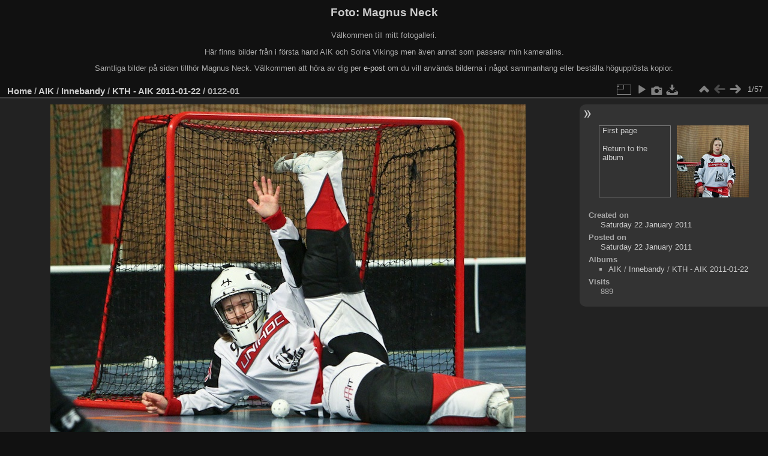

--- FILE ---
content_type: text/html; charset=utf-8
request_url: http://magnusneck.se/piwigo/picture.php?/17415/category/1936
body_size: 4379
content:
<!DOCTYPE html>
<html lang="en" dir="ltr">
<head>
<meta charset="utf-8">
<meta name="generator" content="Piwigo (aka PWG), see piwigo.org">

 
<meta name="description" content="0122-01 - 0122-01.jpg">

<title>0122-01 | Foto: Magnus Neck</title>
<link rel="shortcut icon" type="image/x-icon" href="themes/default/icon/favicon.ico">

<link rel="start" title="Home" href="/piwigo/" >
<link rel="search" title="Search" href="search.php" >

<link rel="next" title="Next" href="picture.php?/17416/category/1936" ><link rel="last" title="Last" href="picture.php?/17471/category/1936" ><link rel="up" title="Thumbnails" href="index.php?/category/1936" >
<link rel="canonical" href="picture.php?/17415">

 
	<!--[if lt IE 7]>
		<link rel="stylesheet" type="text/css" href="themes/default/fix-ie5-ie6.css">
	<![endif]-->
	<!--[if IE 7]>
		<link rel="stylesheet" type="text/css" href="themes/default/fix-ie7.css">
	<![endif]-->
	

	<!--[if lt IE 8]>
		<link rel="stylesheet" type="text/css" href="themes/elegant/fix-ie7.css">
	<![endif]-->


<!-- BEGIN get_combined -->
<link rel="stylesheet" type="text/css" href="_data/combined/l8kx3e.css">


<!-- END get_combined -->

<!--[if lt IE 7]>
<script type="text/javascript" src="themes/default/js/pngfix.js"></script>
<![endif]-->

  
<!-- Plugin Statistics -->
<script>
  (function(i,s,o,g,r,a,m){i['GoogleAnalyticsObject']=r;i[r]=i[r]||function(){
  (i[r].q=i[r].q||[]).push(arguments)},i[r].l=1*new Date();a=s.createElement(o),
  m=s.getElementsByTagName(o)[0];a.async=1;a.src=g;m.parentNode.insertBefore(a,m)
  })(window,document,'script','https://www.google-analytics.com/analytics.js','ga');

  ga('create', 'UA-435753-2', 'auto');
  ga('send', 'pageview');

</script>
<!-- Plugin Statistics -->

</head>

<body id="thePicturePage" class="section-categories category-1936 image-17415 "  data-infos='{"section":"categories","category_id":"1936","image_id":"17415"}'>

<div id="the_page">


<div id="theHeader"><h1>Foto: Magnus Neck</h1>

<p>Välkommen till mitt fotogalleri.</p> 
<p>Här finns bilder från i första hand AIK och Solna Vikings men även annat som passerar min kameralins.</p>
<p>Samtliga bilder på sidan tillhör Magnus Neck. Välkommen att höra av dig per <a href="mailto:magnus.neck@abc.se">e-post</a> om du vill använda bilderna i något sammanhang eller beställa högupplösta kopior.</p></div>





<div id="content">



<div id="imageHeaderBar">
	<div class="browsePath">
		<a href="/piwigo/">Home</a> / <a href="index.php?/category/aik">AIK</a> / <a href="index.php?/category/1820">Innebandy</a> / <a href="index.php?/category/1936">KTH - AIK 2011-01-22</a><span class="browsePathSeparator"> / </span><h2>0122-01</h2>
	</div>
</div>

<div id="imageToolBar">
<div class="imageNumber">1/57</div>
<div class="navigationButtons">
<a href="index.php?/category/1936" title="Thumbnails" class="pwg-state-default pwg-button"><span class="pwg-icon pwg-icon-arrow-n"></span><span class="pwg-button-text">Thumbnails</span></a><span class="pwg-state-disabled pwg-button"><span class="pwg-icon pwg-icon-arrow-w"></span><span class="pwg-button-text">Previous</span></span><a href="picture.php?/17416/category/1936" title="Next : 0122-02" class="pwg-state-default pwg-button pwg-button-icon-right"><span class="pwg-icon pwg-icon-arrow-e"></span><span class="pwg-button-text">Next</span></a></div>

<div class="actionButtons">
<a id="derivativeSwitchLink" title="Photo sizes" class="pwg-state-default pwg-button" rel="nofollow"><span class="pwg-icon pwg-icon-sizes"></span><span class="pwg-button-text">Photo sizes</span></a><div id="derivativeSwitchBox" class="switchBox"><div class="switchBoxTitle">Photo sizes</div><span class="switchCheck" id="derivativeChecked2small" style="visibility:hidden">&#x2714; </span><a href="javascript:changeImgSrc('_data/i/galleries/AIK/Innebandy/KTH-AIK-2011-01-22/0122-01-2s.jpg','2small','2small')">XXS - tiny<span class="derivativeSizeDetails"> (240 x 175)</span></a><br><span class="switchCheck" id="derivativeCheckedxsmall" style="visibility:hidden">&#x2714; </span><a href="javascript:changeImgSrc('_data/i/galleries/AIK/Innebandy/KTH-AIK-2011-01-22/0122-01-xs.jpg','xsmall','xsmall')">XS - extra small<span class="derivativeSizeDetails"> (432 x 315)</span></a><br><span class="switchCheck" id="derivativeCheckedsmall" style="visibility:hidden">&#x2714; </span><a href="javascript:changeImgSrc('_data/i/galleries/AIK/Innebandy/KTH-AIK-2011-01-22/0122-01-sm.jpg','small','small')">S - small<span class="derivativeSizeDetails"> (576 x 421)</span></a><br><span class="switchCheck" id="derivativeCheckedmedium">&#x2714; </span><a href="javascript:changeImgSrc('_data/i/galleries/AIK/Innebandy/KTH-AIK-2011-01-22/0122-01-me.jpg','medium','medium')">M - medium<span class="derivativeSizeDetails"> (792 x 579)</span></a><br><span class="switchCheck" id="derivativeCheckedOriginal" style="visibility:hidden">&#x2714; </span><a href="javascript:changeImgSrc('./galleries/AIK/Innebandy/KTH-AIK-2011-01-22/0122-01.jpg','large','Original')">Original<span class="derivativeSizeDetails"> (800 x 585)</span></a><br></div>
<a href="picture.php?/17415/category/1936&amp;slideshow=" title="slideshow" class="pwg-state-default pwg-button" rel="nofollow"><span class="pwg-icon pwg-icon-slideshow"></span><span class="pwg-button-text">slideshow</span></a><a href="picture.php?/17415/category/1936&amp;metadata" title="Show file metadata" class="pwg-state-default pwg-button" rel="nofollow"><span class="pwg-icon pwg-icon-camera-info"></span><span class="pwg-button-text">Show file metadata</span></a><a id="downloadSwitchLink" href="action.php?id=17415&amp;part=e&amp;download" title="Download this file" class="pwg-state-default pwg-button" rel="nofollow"><span class="pwg-icon pwg-icon-save"></span><span class="pwg-button-text">download</span></a> </div>
</div>
<div id="theImageAndInfos">
<div id="theImage">

    <img class="file-ext-jpg path-ext-jpg" src="_data/i/galleries/AIK/Innebandy/KTH-AIK-2011-01-22/0122-01-me.jpg"width="792" height="579" alt="0122-01.jpg" id="theMainImage" usemap="#mapmedium" title="0122-01 - 0122-01.jpg">


<map name="map2small"><area shape=rect coords="60,0,179,43" href="index.php?/category/1936" title="Thumbnails" alt="Thumbnails"><area shape=rect coords="180,0,240,175" href="picture.php?/17416/category/1936" title="Next : 0122-02" alt="0122-02"></map><map name="mapxsmall"><area shape=rect coords="108,0,322,78" href="index.php?/category/1936" title="Thumbnails" alt="Thumbnails"><area shape=rect coords="324,0,432,315" href="picture.php?/17416/category/1936" title="Next : 0122-02" alt="0122-02"></map><map name="mapsmall"><area shape=rect coords="144,0,429,105" href="index.php?/category/1936" title="Thumbnails" alt="Thumbnails"><area shape=rect coords="433,0,576,421" href="picture.php?/17416/category/1936" title="Next : 0122-02" alt="0122-02"></map><map name="mapmedium"><area shape=rect coords="198,0,591,144" href="index.php?/category/1936" title="Thumbnails" alt="Thumbnails"><area shape=rect coords="595,0,792,579" href="picture.php?/17416/category/1936" title="Next : 0122-02" alt="0122-02"></map><map name="mapOriginal"><area shape=rect coords="200,0,597,146" href="index.php?/category/1936" title="Thumbnails" alt="Thumbnails"><area shape=rect coords="601,0,800,585" href="picture.php?/17416/category/1936" title="Next : 0122-02" alt="0122-02"></map><div id="socialButtons"><a title="Share on Twitter" href="https://twitter.com/share?url=http%3A%2F%2Fmagnusneck.se%2Fpiwigo%2Fpicture.php%3F%2F17415%2Fcategory%2F1936&text=0122-01+%7C+Foto%3A+Magnus+Neck&via=magnusneck"data-url="http://magnusneck.se/piwigo/picture.php?/17415/category/1936" data-lang="en" data-via="magnusneck"data-size="small" data-count="bubble" class="twitter-share-button" rel="nofollow"><img src="./plugins/SocialButtons/template/images/twitter_small.png" alt="Twitter"></a> <div class="fb-share-button" data-href="http://magnusneck.se/piwigo/picture.php?/17415/category/1936" data-layout="button_count"></div>  </div>


</div><div id="infoSwitcher"></div><div id="imageInfos">
	<div class="navThumbs">
			<a class="navThumb" id="linkPrev" href="index.php?/category/1936" title="Thumbnails">
				<div class="thumbHover">First page<br><br>Return to the album</div>
			</a>
			<a class="navThumb" id="linkNext" href="picture.php?/17416/category/1936" title="Next : 0122-02" rel="next">
				<span class="thumbHover nextThumbHover"></span>
				<img class="" src="_data/i/galleries/AIK/Innebandy/KTH-AIK-2011-01-22/0122-02-sq.jpg" alt="0122-02">
			</a>
	</div>

<dl id="standard" class="imageInfoTable">
<div id="datecreate" class="imageInfo"><dt>Created on</dt><dd><a href="index.php?/created-monthly-list-2011-01-22" rel="nofollow">Saturday 22 January 2011</a></dd></div><div id="datepost" class="imageInfo"><dt>Posted on</dt><dd><a href="index.php?/posted-monthly-list-2011-01-22" rel="nofollow">Saturday 22 January 2011</a></dd></div><div id="Categories" class="imageInfo"><dt>Albums</dt><dd><ul><li><a href="index.php?/category/aik">AIK</a> / <a href="index.php?/category/1820">Innebandy</a> / <a href="index.php?/category/1936">KTH - AIK 2011-01-22</a></li></ul></dd></div><div id="Visits" class="imageInfo"><dt>Visits</dt><dd>889</dd></div>

</dl>

</div>
</div>


</div>
<div id="copyright">

  Powered by	<a href="https://piwigo.org" class="Piwigo">Piwigo</a>
  
</div>
</div>
<!-- BEGIN get_combined -->
<script type="text/javascript" src="https://connect.facebook.net/en_GB/sdk.js#xfbml=1&version=v12.0" nonce="7dWKrx1N""></script>
<script type="text/javascript" src="https://platform.twitter.com/widgets.js"></script>
<script type="text/javascript" src="_data/combined/1jzplyo.js"></script>
<script type="text/javascript">//<![CDATA[

var p_main_menu = "on", p_pict_descr = "on", p_pict_comment = "off";
BBCodeBar = {markupSet: [{name:'Bold : [b]bold[/b]', key:'B', openWith:'[b]', closeWith:'[/b]', className:'miuIcon miuBold'},{name:'Italic : [i]italic[/i]', key:'I', openWith:'[i]', closeWith:'[/i]', className:'miuIcon miuItalic'},{name:'Underline : [u]underline[/u]', key:'U', openWith:'[u]', closeWith:'[/u]', className:'miuIcon miuUnderline'},{name:'Striped  : [s]striped[/s]', key:'S', openWith:'[s]', closeWith:'[/s]', className:'miuIcon miuStroke'},{separator:'|'},{name:'Paragraph : [p]Paragraph[/p]', openWith:'[p]', closeWith:'[/p]', className:'miuIcon miuParagraph'},{name:'Center : [center]center[/center]', openWith:'[center]', closeWith:'[/center]', className:'miuIcon miuCenter'},{name:'Right : [right]right[/right]', openWith:'[right]', closeWith:'[/right]', className:'miuIcon miuRight'},{name:'Quote : [quote]quote[/quote]', openWith:'[quote]', closeWith:'[/quote]', className:'miuIcon miuQuote'},{separator:'|'},{name:'Unordered list : [ul][li]element[/li][/ul]', openWith:'[ul]\n', closeWith:'\n[/ul]', className:'miuIcon miuListUL'},{name:'Ordered list : [ol][li]element[/li][/ol]', openWith:'[ol]\n', closeWith:'\n[/ol]', className:'miuIcon miuListOL'},{name:'List element : [li]element[/li]', multiline:true, openWith:'[li]', closeWith:'[/li]', className:'miuIcon miuListLI'},{separator:'|' },{name:'Picture : [img]picture[/img]', key:'P', replaceWith:'[img][![Source:!:http://]!][/img]', className:'miuIcon miuPicture'},{name:'URL : [url=URL]Title[/url]', key:'L', openWith:'[url=[![Url:!:http://]!]]', closeWith:'[/url]', className:'miuIcon miuLink'},{name:'E-mail : [email]Email[/email]', key:'M', replaceWith:'[email][![Mail]!][/email]', className:'miuIcon miuMail'},{separator:'|'},{name:'Font size : [size=X]text[/size]', className:'miuIcon miuSize', openWith:'[size=[![Size]!]]', closeWith:'[/size]',dropMenu :[{name:'Tiny', openWith:'[size=7]', closeWith:'[/size]', className:'miuSizeTiny' },{name:'Small', openWith:'[size=9]', closeWith:'[/size]', className:'miuSizeSmall' },{name:'Normal', openWith:'[size=12]', closeWith:'[/size]', className:'miuSizeNormal' },{name:'Large', openWith:'[size=18]', closeWith:'[/size]', className:'miuSizeLarge' },{name:'Huge', openWith:'[size=24]', closeWith:'[/size]', className:'miuSizeHuge' },]},{name:'Font color : [color=color]text[/color]', className:'miuIcon miuColors', openWith:'[color=[![Color]!]]', closeWith:'[/color]',dropMenu: [{name:'Yellow', openWith:'[color=yellow]', closeWith:'[/color]', className:"col1-1" },{name:'Orange', openWith:'[color=orange]', closeWith:'[/color]', className:"col1-2" },{name:'Red', openWith:'[color=red]', closeWith:'[/color]', className:"col1-3" },{name:'Blue', openWith:'[color=blue]', closeWith:'[/color]', className:"col2-1" },{name:'Purple', openWith:'[color=purple]', closeWith:'[/color]', className:"col2-2" },{name:'Green', openWith:'[color=green]', closeWith:'[/color]', className:"col2-3" },{name:'White', openWith:'[color=white]', closeWith:'[/color]', className:"col3-1" },{name:'Grey', openWith:'[color=gray]', closeWith:'[/color]', className:"col3-2" },{name:'Black', openWith:'[color=black]', closeWith:'[/color]', className:"col3-3" }]},]};


jQuery('#contentid').markItUp(BBCodeBar);
jQuery('.markItUpHeader>ul').css('width', 20*22);
jQuery('body').prepend('<div id="fb-root"></div>');
document.onkeydown = function(e){e=e||window.event;if (e.altKey) return true;var target=e.target||e.srcElement;if (target && target.type) return true;	var keyCode=e.keyCode||e.which, docElem=document.documentElement, url;switch(keyCode){case 63235: case 39: if (e.ctrlKey || docElem.scrollLeft==docElem.scrollWidth-docElem.clientWidth)url="picture.php?/17416/category/1936"; break;case 35: if (e.ctrlKey)url="picture.php?/17471/category/1936"; break;case 38: if (e.ctrlKey)url="index.php?/category/1936"; break;}if (url) {window.location=url.replace("&amp;","&"); return false;}return true;}
function changeImgSrc(url,typeSave,typeMap)
{
	var theImg = document.getElementById("theMainImage");
	if (theImg)
	{
		theImg.removeAttribute("width");theImg.removeAttribute("height");
		theImg.src = url;
		theImg.useMap = "#map"+typeMap;
	}
	jQuery('#derivativeSwitchBox .switchCheck').css('visibility','hidden');
	jQuery('#derivativeChecked'+typeMap).css('visibility','visible');
	document.cookie = 'picture_deriv='+typeSave+';path=/piwigo/';
}
(window.SwitchBox=window.SwitchBox||[]).push("#derivativeSwitchLink", "#derivativeSwitchBox");
//]]></script>
<script type="text/javascript">
(function() {
var s,after = document.getElementsByTagName('script')[document.getElementsByTagName('script').length-1];
s=document.createElement('script'); s.type='text/javascript'; s.async=true; s.src='themes/default/js/switchbox.js?v15.3.0';
after = after.parentNode.insertBefore(s, after);
})();
</script>
<!-- END get_combined -->

</body>
</html>

--- FILE ---
content_type: text/plain
request_url: https://www.google-analytics.com/j/collect?v=1&_v=j102&a=1587996119&t=pageview&_s=1&dl=http%3A%2F%2Fmagnusneck.se%2Fpiwigo%2Fpicture.php%3F%2F17415%2Fcategory%2F1936&ul=en-us%40posix&dt=0122-01%20%7C%20Foto%3A%20Magnus%20Neck&sr=1280x720&vp=1280x720&_u=IEBAAEABAAAAACAAI~&jid=1194822683&gjid=896960345&cid=781686675.1769148764&tid=UA-435753-2&_gid=472923547.1769148764&_r=1&_slc=1&z=907695911
body_size: -449
content:
2,cG-DX983X0TK6